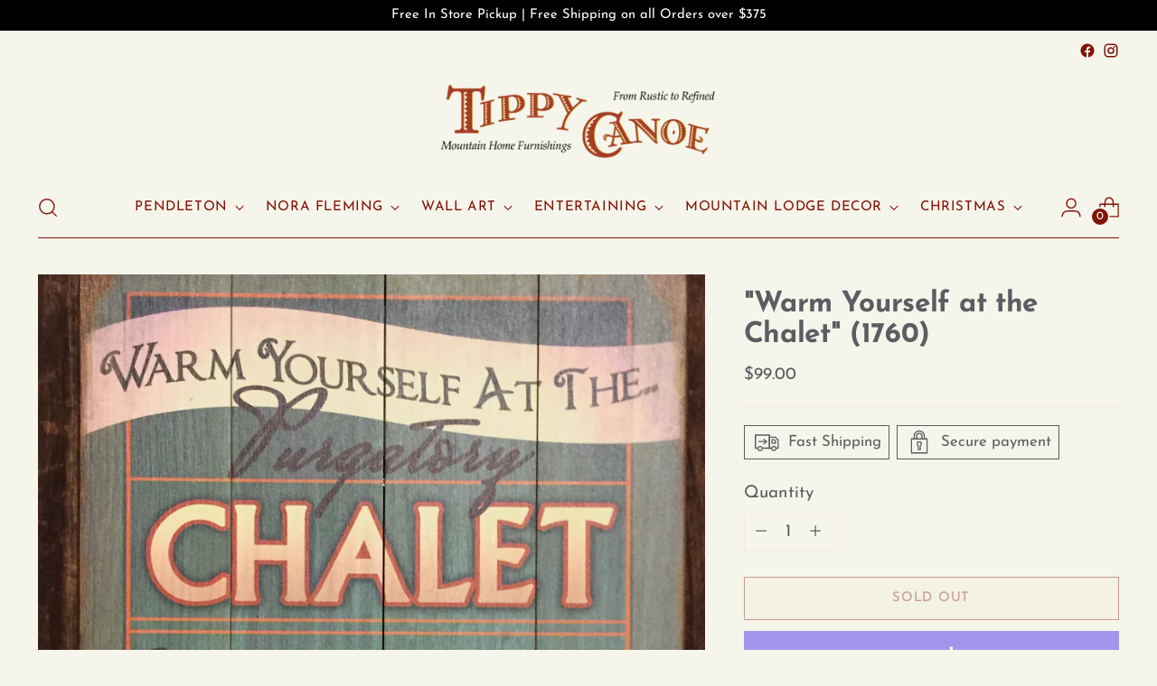

--- FILE ---
content_type: text/javascript; charset=utf-8
request_url: https://tippycanoedurango.com/products/warm-yourself-at-the-chalet-1760.js
body_size: 295
content:
{"id":1565930324019,"title":"\"Warm Yourself at the Chalet\" (1760)","handle":"warm-yourself-at-the-chalet-1760","description":"\u003cp\u003e\u003cbr\u003e\u003c\/p\u003e\n\u003cp\u003eProudly made in the USA\u003c\/p\u003e\n\u003cp\u003eDimensions: 14\" W x 1\/2\" D x 24\"H\u003c\/p\u003e","published_at":"2020-02-04T15:27:20-07:00","created_at":"2018-11-08T14:40:25-07:00","vendor":"Meissenburg","type":"Sign","tags":["Artwork","Colorado","Home","Home decor","Lodge","Mountain Decor","Mountain Home","Purgatory","Rustic","Sign","Signs","Ski","Ski Lodge","skier","skiing","Skis","wall art","Wall Decor","Winter","Wood","Wood Art","Wood Signage"],"price":9900,"price_min":9900,"price_max":9900,"available":false,"price_varies":false,"compare_at_price":null,"compare_at_price_min":0,"compare_at_price_max":0,"compare_at_price_varies":false,"variants":[{"id":15394855452723,"title":"Default Title","option1":"Default Title","option2":null,"option3":null,"sku":"1760","requires_shipping":true,"taxable":true,"featured_image":null,"available":false,"name":"\"Warm Yourself at the Chalet\" (1760)","public_title":null,"options":["Default Title"],"price":9900,"weight":1746,"compare_at_price":null,"inventory_management":"shopify","barcode":"22052723","requires_selling_plan":false,"selling_plan_allocations":[]}],"images":["\/\/cdn.shopify.com\/s\/files\/1\/1862\/6801\/products\/purgatory_chalet.jpg?v=1565037447"],"featured_image":"\/\/cdn.shopify.com\/s\/files\/1\/1862\/6801\/products\/purgatory_chalet.jpg?v=1565037447","options":[{"name":"Title","position":1,"values":["Default Title"]}],"url":"\/products\/warm-yourself-at-the-chalet-1760","media":[{"alt":null,"id":3701229912202,"position":1,"preview_image":{"aspect_ratio":0.61,"height":2843,"width":1733,"src":"https:\/\/cdn.shopify.com\/s\/files\/1\/1862\/6801\/products\/purgatory_chalet.jpg?v=1565037447"},"aspect_ratio":0.61,"height":2843,"media_type":"image","src":"https:\/\/cdn.shopify.com\/s\/files\/1\/1862\/6801\/products\/purgatory_chalet.jpg?v=1565037447","width":1733}],"requires_selling_plan":false,"selling_plan_groups":[]}